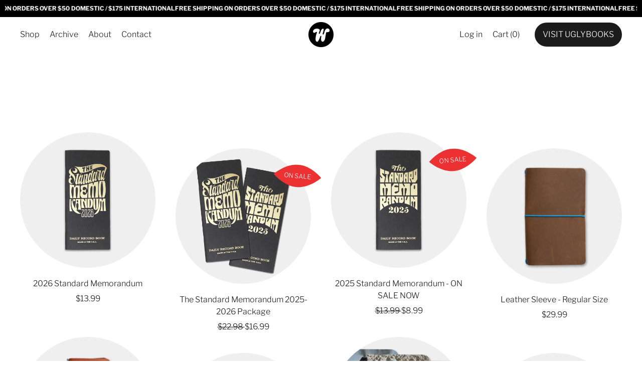

--- FILE ---
content_type: text/javascript
request_url: https://www.wordnotebooks.com/cdn/shop/t/19/assets/global.bundle.min.js?v=65914359936030714151684863659
body_size: 20811
content:
function e(e,t,n){return t in e?Object.defineProperty(e,t,{value:n,enumerable:!0,configurable:!0,writable:!0}):e[t]=n,e}var t=function(){function e(e,t){for(var n=0;n<t.length;n++){var r=t[n];r.enumerable=r.enumerable||!1,r.configurable=!0,"value"in r&&(r.writable=!0),Object.defineProperty(e,r.key,r)}}return function(t,n,r){return n&&e(t.prototype,n),r&&e(t,r),t}}();function n(e,t){if(!(e instanceof t))throw new TypeError("Cannot call a class as a function")}!function(){if("undefined"!=typeof window){var e=Array.prototype.slice,r=Element.prototype.matches||Element.prototype.msMatchesSelector,i=["a[href]","area[href]","input:not([disabled])","select:not([disabled])","textarea:not([disabled])","button:not([disabled])","details","summary","iframe","object","embed","[contenteditable]"].join(","),o=function(){function o(e,t){n(this,o),this._inertManager=t,this._rootElement=e,this._managedNodes=new Set,this._rootElement.hasAttribute("aria-hidden")?this._savedAriaHidden=this._rootElement.getAttribute("aria-hidden"):this._savedAriaHidden=null,this._rootElement.setAttribute("aria-hidden","true"),this._makeSubtreeUnfocusable(this._rootElement),this._observer=new MutationObserver(this._onMutation.bind(this)),this._observer.observe(this._rootElement,{attributes:!0,childList:!0,subtree:!0})}return t(o,[{key:"destructor",value:function(){this._observer.disconnect(),this._rootElement&&(null!==this._savedAriaHidden?this._rootElement.setAttribute("aria-hidden",this._savedAriaHidden):this._rootElement.removeAttribute("aria-hidden")),this._managedNodes.forEach((function(e){this._unmanageNode(e.node)}),this),this._observer=null,this._rootElement=null,this._managedNodes=null,this._inertManager=null}},{key:"_makeSubtreeUnfocusable",value:function(e){var t=this;u(e,(function(e){return t._visitNode(e)}));var n=document.activeElement;if(!document.body.contains(e)){for(var r=e,i=void 0;r;){if(r.nodeType===Node.DOCUMENT_FRAGMENT_NODE){i=r;break}r=r.parentNode}i&&(n=i.activeElement)}e.contains(n)&&(n.blur(),n===document.activeElement&&document.body.focus())}},{key:"_visitNode",value:function(e){if(e.nodeType===Node.ELEMENT_NODE){var t=e;t!==this._rootElement&&t.hasAttribute("inert")&&this._adoptInertRoot(t),(r.call(t,i)||t.hasAttribute("tabindex"))&&this._manageNode(t)}}},{key:"_manageNode",value:function(e){var t=this._inertManager.register(e,this);this._managedNodes.add(t)}},{key:"_unmanageNode",value:function(e){var t=this._inertManager.deregister(e,this);t&&this._managedNodes.delete(t)}},{key:"_unmanageSubtree",value:function(e){var t=this;u(e,(function(e){return t._unmanageNode(e)}))}},{key:"_adoptInertRoot",value:function(e){var t=this._inertManager.getInertRoot(e);t||(this._inertManager.setInert(e,!0),t=this._inertManager.getInertRoot(e)),t.managedNodes.forEach((function(e){this._manageNode(e.node)}),this)}},{key:"_onMutation",value:function(t,n){t.forEach((function(t){var n=t.target;if("childList"===t.type)e.call(t.addedNodes).forEach((function(e){this._makeSubtreeUnfocusable(e)}),this),e.call(t.removedNodes).forEach((function(e){this._unmanageSubtree(e)}),this);else if("attributes"===t.type)if("tabindex"===t.attributeName)this._manageNode(n);else if(n!==this._rootElement&&"inert"===t.attributeName&&n.hasAttribute("inert")){this._adoptInertRoot(n);var r=this._inertManager.getInertRoot(n);this._managedNodes.forEach((function(e){n.contains(e.node)&&r._manageNode(e.node)}))}}),this)}},{key:"managedNodes",get:function(){return new Set(this._managedNodes)}},{key:"hasSavedAriaHidden",get:function(){return null!==this._savedAriaHidden}},{key:"savedAriaHidden",set:function(e){this._savedAriaHidden=e},get:function(){return this._savedAriaHidden}}]),o}(),a=function(){function e(t,r){n(this,e),this._node=t,this._overrodeFocusMethod=!1,this._inertRoots=new Set([r]),this._savedTabIndex=null,this._destroyed=!1,this.ensureUntabbable()}return t(e,[{key:"destructor",value:function(){if(this._throwIfDestroyed(),this._node&&this._node.nodeType===Node.ELEMENT_NODE){var e=this._node;null!==this._savedTabIndex?e.setAttribute("tabindex",this._savedTabIndex):e.removeAttribute("tabindex"),this._overrodeFocusMethod&&delete e.focus}this._node=null,this._inertRoots=null,this._destroyed=!0}},{key:"_throwIfDestroyed",value:function(){if(this.destroyed)throw new Error("Trying to access destroyed InertNode")}},{key:"ensureUntabbable",value:function(){if(this.node.nodeType===Node.ELEMENT_NODE){var e=this.node;if(r.call(e,i)){if(-1===e.tabIndex&&this.hasSavedTabIndex)return;e.hasAttribute("tabindex")&&(this._savedTabIndex=e.tabIndex),e.setAttribute("tabindex","-1"),e.nodeType===Node.ELEMENT_NODE&&(e.focus=function(){},this._overrodeFocusMethod=!0)}else e.hasAttribute("tabindex")&&(this._savedTabIndex=e.tabIndex,e.removeAttribute("tabindex"))}}},{key:"addInertRoot",value:function(e){this._throwIfDestroyed(),this._inertRoots.add(e)}},{key:"removeInertRoot",value:function(e){this._throwIfDestroyed(),this._inertRoots.delete(e),0===this._inertRoots.size&&this.destructor()}},{key:"destroyed",get:function(){return this._destroyed}},{key:"hasSavedTabIndex",get:function(){return null!==this._savedTabIndex}},{key:"node",get:function(){return this._throwIfDestroyed(),this._node}},{key:"savedTabIndex",set:function(e){this._throwIfDestroyed(),this._savedTabIndex=e},get:function(){return this._throwIfDestroyed(),this._savedTabIndex}}]),e}(),s=function(){function i(e){if(n(this,i),!e)throw new Error("Missing required argument; InertManager needs to wrap a document.");this._document=e,this._managedNodes=new Map,this._inertRoots=new Map,this._observer=new MutationObserver(this._watchForInert.bind(this)),c(e.head||e.body||e.documentElement),"loading"===e.readyState?e.addEventListener("DOMContentLoaded",this._onDocumentLoaded.bind(this)):this._onDocumentLoaded()}return t(i,[{key:"setInert",value:function(e,t){if(t){if(this._inertRoots.has(e))return;var n=new o(e,this);if(e.setAttribute("inert",""),this._inertRoots.set(e,n),!this._document.body.contains(e))for(var r=e.parentNode;r;)11===r.nodeType&&c(r),r=r.parentNode}else{if(!this._inertRoots.has(e))return;this._inertRoots.get(e).destructor(),this._inertRoots.delete(e),e.removeAttribute("inert")}}},{key:"getInertRoot",value:function(e){return this._inertRoots.get(e)}},{key:"register",value:function(e,t){var n=this._managedNodes.get(e);return void 0!==n?n.addInertRoot(t):n=new a(e,t),this._managedNodes.set(e,n),n}},{key:"deregister",value:function(e,t){var n=this._managedNodes.get(e);return n?(n.removeInertRoot(t),n.destroyed&&this._managedNodes.delete(e),n):null}},{key:"_onDocumentLoaded",value:function(){e.call(this._document.querySelectorAll("[inert]")).forEach((function(e){this.setInert(e,!0)}),this),this._observer.observe(this._document.body||this._document.documentElement,{attributes:!0,subtree:!0,childList:!0})}},{key:"_watchForInert",value:function(t,n){var i=this;t.forEach((function(t){switch(t.type){case"childList":e.call(t.addedNodes).forEach((function(t){if(t.nodeType===Node.ELEMENT_NODE){var n=e.call(t.querySelectorAll("[inert]"));r.call(t,"[inert]")&&n.unshift(t),n.forEach((function(e){this.setInert(e,!0)}),i)}}),i);break;case"attributes":if("inert"!==t.attributeName)return;var n=t.target,o=n.hasAttribute("inert");i.setInert(n,o)}}),this)}}]),i}();if(!Element.prototype.hasOwnProperty("inert")){var l=new s(document);Object.defineProperty(Element.prototype,"inert",{enumerable:!0,get:function(){return this.hasAttribute("inert")},set:function(e){l.setInert(this,e)}})}}function u(e,t,n){if(e.nodeType==Node.ELEMENT_NODE){var r=e;t&&t(r);var i=r.shadowRoot;if(i)return void u(i,t);if("content"==r.localName){for(var o=r,a=o.getDistributedNodes?o.getDistributedNodes():[],s=0;s<a.length;s++)u(a[s],t);return}if("slot"==r.localName){for(var l=r,c=l.assignedNodes?l.assignedNodes({flatten:!0}):[],d=0;d<c.length;d++)u(c[d],t);return}}for(var f=e.firstChild;null!=f;)u(f,t),f=f.nextSibling}function c(e){if(!e.querySelector("style#inert-style, link#inert-style")){var t=document.createElement("style");t.setAttribute("id","inert-style"),t.textContent="\n[inert] {\n  pointer-events: none;\n  cursor: default;\n}\n\n[inert], [inert] * {\n  -webkit-user-select: none;\n  -moz-user-select: none;\n  -ms-user-select: none;\n  user-select: none;\n}\n",e.appendChild(t)}}}();var r,i,o,a,s=!1,l=!1,u=[];function c(e){!function(e){u.includes(e)||u.push(e);l||s||(s=!0,queueMicrotask(f))}(e)}function d(e){let t=u.indexOf(e);-1!==t&&u.splice(t,1)}function f(){s=!1,l=!0;for(let e=0;e<u.length;e++)u[e]();u.length=0,l=!1}var h=!0;function p(e){i=e}var _=[],m=[],v=[];function g(e,t){"function"==typeof t?(e._x_cleanups||(e._x_cleanups=[]),e._x_cleanups.push(t)):(t=e,m.push(t))}function b(e,t){e._x_attributeCleanups&&Object.entries(e._x_attributeCleanups).forEach((n=>{let[r,i]=n;(void 0===t||t.includes(r))&&(i.forEach((e=>e())),delete e._x_attributeCleanups[r])}))}var y=new MutationObserver(T),x=!1;function w(){y.observe(document,{subtree:!0,childList:!0,attributes:!0,attributeOldValue:!0}),x=!0}function E(){(A=A.concat(y.takeRecords())).length&&!k&&(k=!0,queueMicrotask((()=>{T(A),A.length=0,k=!1}))),y.disconnect(),x=!1}var A=[],k=!1;function N(e){if(!x)return e();E();let t=e();return w(),t}var S=!1,O=[];function T(e){if(S)return void(O=O.concat(e));let t=[],n=[],r=new Map,i=new Map;for(let o=0;o<e.length;o++)if(!e[o].target._x_ignoreMutationObserver&&("childList"===e[o].type&&(e[o].addedNodes.forEach((e=>1===e.nodeType&&t.push(e))),e[o].removedNodes.forEach((e=>1===e.nodeType&&n.push(e)))),"attributes"===e[o].type)){let t=e[o].target,n=e[o].attributeName,a=e[o].oldValue,s=()=>{r.has(t)||r.set(t,[]),r.get(t).push({name:n,value:t.getAttribute(n)})},l=()=>{i.has(t)||i.set(t,[]),i.get(t).push(n)};t.hasAttribute(n)&&null===a?s():t.hasAttribute(n)?(l(),s()):l()}i.forEach(((e,t)=>{b(t,e)})),r.forEach(((e,t)=>{_.forEach((n=>n(t,e)))}));for(let e of n)if(!t.includes(e)&&(m.forEach((t=>t(e))),e._x_cleanups))for(;e._x_cleanups.length;)e._x_cleanups.pop()();t.forEach((e=>{e._x_ignoreSelf=!0,e._x_ignore=!0}));for(let e of t)n.includes(e)||e.isConnected&&(delete e._x_ignoreSelf,delete e._x_ignore,v.forEach((t=>t(e))),e._x_ignore=!0,e._x_ignoreSelf=!0);t.forEach((e=>{delete e._x_ignoreSelf,delete e._x_ignore})),t=null,n=null,r=null,i=null}function C(e){return R(M(e))}function L(e,t,n){return e._x_dataStack=[t,...M(n||e)],()=>{e._x_dataStack=e._x_dataStack.filter((e=>e!==t))}}function I(e,t){let n=e._x_dataStack[0];Object.entries(t).forEach((e=>{let[t,r]=e;n[t]=r}))}function M(e){return e._x_dataStack?e._x_dataStack:"function"==typeof ShadowRoot&&e instanceof ShadowRoot?M(e.host):e.parentNode?M(e.parentNode):[]}function R(e){let t=new Proxy({},{ownKeys:()=>Array.from(new Set(e.flatMap((e=>Object.keys(e))))),has:(t,n)=>e.some((e=>e.hasOwnProperty(n))),get:(n,r)=>(e.find((e=>{if(e.hasOwnProperty(r)){let n=Object.getOwnPropertyDescriptor(e,r);if(n.get&&n.get._x_alreadyBound||n.set&&n.set._x_alreadyBound)return!0;if((n.get||n.set)&&n.enumerable){let i=n.get,o=n.set,a=n;i=i&&i.bind(t),o=o&&o.bind(t),i&&(i._x_alreadyBound=!0),o&&(o._x_alreadyBound=!0),Object.defineProperty(e,r,{...a,get:i,set:o})}return!0}return!1}))||{})[r],set:(t,n,r)=>{let i=e.find((e=>e.hasOwnProperty(n)));return i?i[n]=r:e[e.length-1][n]=r,!0}});return t}function $(e){let t=e=>"object"==typeof e&&!Array.isArray(e)&&null!==e,n=function(r){let i=arguments.length>1&&void 0!==arguments[1]?arguments[1]:"";Object.entries(Object.getOwnPropertyDescriptors(r)).forEach((o=>{let[a,{value:s,enumerable:l}]=o;if(!1===l||void 0===s)return;let u=""===i?a:`${i}.${a}`;"object"==typeof s&&null!==s&&s._x_interceptor?r[a]=s.initialize(e,u,a):!t(s)||s===r||s instanceof Element||n(s,u)}))};return n(e)}function j(e){let t=arguments.length>1&&void 0!==arguments[1]?arguments[1]:()=>{},n={initialValue:void 0,_x_interceptor:!0,initialize(t,n,r){return e(this.initialValue,(()=>D(t,n)),(e=>P(t,n,e)),n,r)}};return t(n),e=>{if("object"==typeof e&&null!==e&&e._x_interceptor){let t=n.initialize.bind(n);n.initialize=(r,i,o)=>{let a=e.initialize(r,i,o);return n.initialValue=a,t(r,i,o)}}else n.initialValue=e;return n}}function D(e,t){return t.split(".").reduce(((e,t)=>e[t]),e)}function P(e,t,n){if("string"==typeof t&&(t=t.split(".")),1!==t.length){if(0===t.length)throw error;return e[t[0]]||(e[t[0]]={}),P(e[t[0]],t.slice(1),n)}e[t[0]]=n}var F={};function B(e,t){F[e]=t}function q(e,t){return Object.entries(F).forEach((n=>{let[r,i]=n;Object.defineProperty(e,`$${r}`,{get(){let[e,n]=oe(t);return e={interceptor:j,...e},g(t,n),i(t,e)},enumerable:!1})})),e}function z(e,t,n){try{for(var r=arguments.length,i=new Array(r>3?r-3:0),o=3;o<r;o++)i[o-3]=arguments[o];return n(...i)}catch(n){W(n,e,t)}}function W(e,t){let n=arguments.length>2&&void 0!==arguments[2]?arguments[2]:void 0;Object.assign(e,{el:t,expression:n}),console.warn(`Alpine Expression Error: ${e.message}\n\n${n?'Expression: "'+n+'"\n\n':""}`,t),setTimeout((()=>{throw e}),0)}function U(e,t){let n,r=arguments.length>2&&void 0!==arguments[2]?arguments[2]:{};return G(e,t)((e=>n=e),r),n}function G(){return H(...arguments)}var H=V;function V(e,t){let n={};q(n,e);let r=[n,...M(e)];if("function"==typeof t)return function(e,t){return function(){let n=arguments.length>0&&void 0!==arguments[0]?arguments[0]:()=>{},{scope:r={},params:i=[]}=arguments.length>1&&void 0!==arguments[1]?arguments[1]:{};Q(n,t.apply(R([r,...e]),i))}}(r,t);let i=function(e,t,n){let r=function(e,t){if(K[e])return K[e];let n=Object.getPrototypeOf((async function(){})).constructor,r=/^[\n\s]*if.*\(.*\)/.test(e)||/^(let|const)\s/.test(e)?`(() => { ${e} })()`:e;let i=(()=>{try{return new n(["__self","scope"],`with (scope) { __self.result = ${r} }; __self.finished = true; return __self.result;`)}catch(n){return W(n,t,e),Promise.resolve()}})();return K[e]=i,i}(t,n);return function(){let i=arguments.length>0&&void 0!==arguments[0]?arguments[0]:()=>{},{scope:o={},params:a=[]}=arguments.length>1&&void 0!==arguments[1]?arguments[1]:{};r.result=void 0,r.finished=!1;let s=R([o,...e]);if("function"==typeof r){let e=r(r,s).catch((e=>W(e,n,t)));r.finished?(Q(i,r.result,s,a,n),r.result=void 0):e.then((e=>{Q(i,e,s,a,n)})).catch((e=>W(e,n,t))).finally((()=>r.result=void 0))}}}(r,t,e);return z.bind(null,e,t,i)}var K={};function Q(e,t,n,r,i){if("function"==typeof t){let o=t.apply(n,r);o instanceof Promise?o.then((t=>Q(e,t,n,r))).catch((e=>W(e,i,t))):e(o)}else e(t)}var Y="x-";function Z(){let e=arguments.length>0&&void 0!==arguments[0]?arguments[0]:"";return Y+e}var J={};function X(e,t){J[e]=t}function ee(e,t,n){let r={},i=Array.from(t).map(se(((e,t)=>r[e]=t))).filter(ce).map(function(e,t){return n=>{let{name:r,value:i}=n,o=r.match(de()),a=r.match(/:([a-zA-Z0-9\-:]+)/),s=r.match(/\.[^.\]]+(?=[^\]]*$)/g)||[],l=t||e[r]||r;return{type:o?o[1]:null,value:a?a[1]:null,modifiers:s.map((e=>e.replace(".",""))),expression:i,original:l}}}(r,n)).sort(he);return i.map((t=>function(e,t){let n=()=>{},r=J[t.type]||n,[i,o]=oe(e);!function(e,t,n){e._x_attributeCleanups||(e._x_attributeCleanups={}),e._x_attributeCleanups[t]||(e._x_attributeCleanups[t]=[]),e._x_attributeCleanups[t].push(n)}(e,t.original,o);let a=()=>{e._x_ignore||e._x_ignoreSelf||(r.inline&&r.inline(e,t,i),r=r.bind(r,e,t,i),te?ne.get(re).push(r):r())};return a.runCleanups=o,a}(e,t)))}var te=!1,ne=new Map,re=Symbol();function ie(e){te=!0;let t=Symbol();re=t,ne.set(t,[]);let n=()=>{for(;ne.get(t).length;)ne.get(t).shift()();ne.delete(t)};e(n),te=!1,n()}function oe(e){let t=[],[n,r]=function(e){let t=()=>{};return[n=>{let r=i(n);return e._x_effects||(e._x_effects=new Set,e._x_runEffects=()=>{e._x_effects.forEach((e=>e()))}),e._x_effects.add(r),t=()=>{void 0!==r&&(e._x_effects.delete(r),o(r))},r},()=>{t()}]}(e);t.push(r);return[{Alpine:tt,effect:n,cleanup:e=>t.push(e),evaluateLater:G.bind(G,e),evaluate:U.bind(U,e)},()=>t.forEach((e=>e()))]}var ae=(e,t)=>n=>{let{name:r,value:i}=n;return r.startsWith(e)&&(r=r.replace(e,t)),{name:r,value:i}};function se(){let e=arguments.length>0&&void 0!==arguments[0]?arguments[0]:()=>{};return t=>{let{name:n,value:r}=t,{name:i,value:o}=le.reduce(((e,t)=>t(e)),{name:n,value:r});return i!==n&&e(i,n),{name:i,value:o}}}var le=[];function ue(e){le.push(e)}function ce(e){let{name:t}=e;return de().test(t)}var de=()=>new RegExp(`^${Y}([^:^.]+)\\b`);var fe=["ignore","ref","data","id","bind","init","for","model","modelable","transition","show","if","DEFAULT","teleport","element"];function he(e,t){let n=-1===fe.indexOf(e.type)?"DEFAULT":e.type,r=-1===fe.indexOf(t.type)?"DEFAULT":t.type;return fe.indexOf(n)-fe.indexOf(r)}function pe(e,t){let n=arguments.length>2&&void 0!==arguments[2]?arguments[2]:{};e.dispatchEvent(new CustomEvent(t,{detail:n,bubbles:!0,composed:!0,cancelable:!0}))}var _e=[],me=!1;function ve(e){_e.push(e),queueMicrotask((()=>{me||setTimeout((()=>{ge()}))}))}function ge(){for(me=!1;_e.length;)_e.shift()()}function be(e,t){if("function"==typeof ShadowRoot&&e instanceof ShadowRoot)return void Array.from(e.children).forEach((e=>be(e,t)));let n=!1;if(t(e,(()=>n=!0)),n)return;let r=e.firstElementChild;for(;r;)be(r,t),r=r.nextElementSibling}function ye(e){for(var t=arguments.length,n=new Array(t>1?t-1:0),r=1;r<t;r++)n[r-1]=arguments[r];console.warn(`Alpine Warning: ${e}`,...n)}var xe=[],we=[];function Ee(){return xe.map((e=>e()))}function Ae(){return xe.concat(we).map((e=>e()))}function ke(e){xe.push(e)}function Ne(e){we.push(e)}function Se(e){let t=arguments.length>1&&void 0!==arguments[1]&&arguments[1];return Oe(e,(e=>{if((t?Ae():Ee()).some((t=>e.matches(t))))return!0}))}function Oe(e,t){if(e){if(t(e))return e;if(e._x_teleportBack&&(e=e._x_teleportBack),e.parentElement)return Oe(e.parentElement,t)}}function Te(e){let t=arguments.length>1&&void 0!==arguments[1]?arguments[1]:be;ie((()=>{t(e,((e,t)=>{ee(e,e.attributes).forEach((e=>e())),e._x_ignore&&t()}))}))}function Ce(e,t){return Array.isArray(t)?Le(e,t.join(" ")):"object"==typeof t&&null!==t?function(e,t){let n=e=>e.split(" ").filter(Boolean),r=Object.entries(t).flatMap((e=>{let[t,r]=e;return!!r&&n(t)})).filter(Boolean),i=Object.entries(t).flatMap((e=>{let[t,r]=e;return!r&&n(t)})).filter(Boolean),o=[],a=[];return i.forEach((t=>{e.classList.contains(t)&&(e.classList.remove(t),a.push(t))})),r.forEach((t=>{e.classList.contains(t)||(e.classList.add(t),o.push(t))})),()=>{a.forEach((t=>e.classList.add(t))),o.forEach((t=>e.classList.remove(t)))}}(e,t):"function"==typeof t?Ce(e,t()):Le(e,t)}function Le(e,t){return t=!0===t?t="":t||"",n=t.split(" ").filter((t=>!e.classList.contains(t))).filter(Boolean),e.classList.add(...n),()=>{e.classList.remove(...n)};var n}function Ie(e,t){return"object"==typeof t&&null!==t?function(e,t){let n={};return Object.entries(t).forEach((t=>{let[r,i]=t;n[r]=e.style[r],r.startsWith("--")||(r=r.replace(/([a-z])([A-Z])/g,"$1-$2").toLowerCase()),e.style.setProperty(r,i)})),setTimeout((()=>{0===e.style.length&&e.removeAttribute("style")})),()=>{Ie(e,n)}}(e,t):function(e,t){let n=e.getAttribute("style",t);return e.setAttribute("style",t),()=>{e.setAttribute("style",n||"")}}(e,t)}function Me(e){let t=arguments.length>1&&void 0!==arguments[1]?arguments[1]:()=>{},n=!1;return function(){n?t.apply(this,arguments):(n=!0,e.apply(this,arguments))}}function Re(e,t){let n=arguments.length>2&&void 0!==arguments[2]?arguments[2]:{};e._x_transition||(e._x_transition={enter:{during:n,start:n,end:n},leave:{during:n,start:n,end:n},in(){let n=arguments.length>0&&void 0!==arguments[0]?arguments[0]:()=>{},r=arguments.length>1&&void 0!==arguments[1]?arguments[1]:()=>{};je(e,t,{during:this.enter.during,start:this.enter.start,end:this.enter.end},n,r)},out(){let n=arguments.length>0&&void 0!==arguments[0]?arguments[0]:()=>{},r=arguments.length>1&&void 0!==arguments[1]?arguments[1]:()=>{};je(e,t,{during:this.leave.during,start:this.leave.start,end:this.leave.end},n,r)}})}function $e(e){let t=e.parentNode;if(t)return t._x_hidePromise?t:$e(t)}function je(e,t){let n,r,i,{during:o,start:a,end:s}=arguments.length>2&&void 0!==arguments[2]?arguments[2]:{},l=arguments.length>3&&void 0!==arguments[3]?arguments[3]:()=>{},u=arguments.length>4&&void 0!==arguments[4]?arguments[4]:()=>{};if(e._x_transitioning&&e._x_transitioning.cancel(),0===Object.keys(o).length&&0===Object.keys(a).length&&0===Object.keys(s).length)return l(),void u();De(e,{start(){n=t(e,a)},during(){r=t(e,o)},before:l,end(){n(),i=t(e,s)},after:u,cleanup(){r(),i()}})}function De(e,t){let n,r,i,o=Me((()=>{N((()=>{n=!0,r||t.before(),i||(t.end(),ge()),t.after(),e.isConnected&&t.cleanup(),delete e._x_transitioning}))}));e._x_transitioning={beforeCancels:[],beforeCancel(e){this.beforeCancels.push(e)},cancel:Me((function(){for(;this.beforeCancels.length;)this.beforeCancels.shift()();o()})),finish:o},N((()=>{t.start(),t.during()})),me=!0,requestAnimationFrame((()=>{if(n)return;let o=1e3*Number(getComputedStyle(e).transitionDuration.replace(/,.*/,"").replace("s","")),a=1e3*Number(getComputedStyle(e).transitionDelay.replace(/,.*/,"").replace("s",""));0===o&&(o=1e3*Number(getComputedStyle(e).animationDuration.replace("s",""))),N((()=>{t.before()})),r=!0,requestAnimationFrame((()=>{n||(N((()=>{t.end()})),ge(),setTimeout(e._x_transitioning.finish,o+a),i=!0)}))}))}function Pe(e,t,n){if(-1===e.indexOf(t))return n;const r=e[e.indexOf(t)+1];if(!r)return n;if("scale"===t&&isNaN(r))return n;if("duration"===t){let e=r.match(/([0-9]+)ms/);if(e)return e[1]}return"origin"===t&&["top","right","left","center","bottom"].includes(e[e.indexOf(t)+2])?[r,e[e.indexOf(t)+2]].join(" "):r}X("transition",((e,t,n)=>{let{value:r,modifiers:i,expression:o}=t,{evaluate:a}=n;"function"==typeof o&&(o=a(o)),o?function(e,t,n){Re(e,Ce,""),{enter:t=>{e._x_transition.enter.during=t},"enter-start":t=>{e._x_transition.enter.start=t},"enter-end":t=>{e._x_transition.enter.end=t},leave:t=>{e._x_transition.leave.during=t},"leave-start":t=>{e._x_transition.leave.start=t},"leave-end":t=>{e._x_transition.leave.end=t}}[n](t)}(e,o,r):function(e,t,n){Re(e,Ie);let r=!t.includes("in")&&!t.includes("out")&&!n,i=r||t.includes("in")||["enter"].includes(n),o=r||t.includes("out")||["leave"].includes(n);t.includes("in")&&!r&&(t=t.filter(((e,n)=>n<t.indexOf("out"))));t.includes("out")&&!r&&(t=t.filter(((e,n)=>n>t.indexOf("out"))));let a=!t.includes("opacity")&&!t.includes("scale"),s=a||t.includes("opacity"),l=a||t.includes("scale"),u=s?0:1,c=l?Pe(t,"scale",95)/100:1,d=Pe(t,"delay",0),f=Pe(t,"origin","center"),h="opacity, transform",p=Pe(t,"duration",150)/1e3,_=Pe(t,"duration",75)/1e3,m="cubic-bezier(0.4, 0.0, 0.2, 1)";i&&(e._x_transition.enter.during={transformOrigin:f,transitionDelay:d,transitionProperty:h,transitionDuration:`${p}s`,transitionTimingFunction:m},e._x_transition.enter.start={opacity:u,transform:`scale(${c})`},e._x_transition.enter.end={opacity:1,transform:"scale(1)"});o&&(e._x_transition.leave.during={transformOrigin:f,transitionDelay:d,transitionProperty:h,transitionDuration:`${_}s`,transitionTimingFunction:m},e._x_transition.leave.start={opacity:1,transform:"scale(1)"},e._x_transition.leave.end={opacity:u,transform:`scale(${c})`})}(e,i,r)})),window.Element.prototype._x_toggleAndCascadeWithTransitions=function(e,t,n,r){let i=()=>{"visible"===document.visibilityState?requestAnimationFrame(n):setTimeout(n)};t?e._x_transition&&(e._x_transition.enter||e._x_transition.leave)?e._x_transition.enter&&(Object.entries(e._x_transition.enter.during).length||Object.entries(e._x_transition.enter.start).length||Object.entries(e._x_transition.enter.end).length)?e._x_transition.in(n):i():e._x_transition?e._x_transition.in(n):i():(e._x_hidePromise=e._x_transition?new Promise(((t,n)=>{e._x_transition.out((()=>{}),(()=>t(r))),e._x_transitioning.beforeCancel((()=>n({isFromCancelledTransition:!0})))})):Promise.resolve(r),queueMicrotask((()=>{let t=$e(e);t?(t._x_hideChildren||(t._x_hideChildren=[]),t._x_hideChildren.push(e)):queueMicrotask((()=>{let t=e=>{let n=Promise.all([e._x_hidePromise,...(e._x_hideChildren||[]).map(t)]).then((e=>{let[t]=e;return t()}));return delete e._x_hidePromise,delete e._x_hideChildren,n};t(e).catch((e=>{if(!e.isFromCancelledTransition)throw e}))}))})))};var Fe=!1;function Be(e){let t=arguments.length>1&&void 0!==arguments[1]?arguments[1]:()=>{};return function(){return Fe?t(...arguments):e(...arguments)}}function qe(e,t,n){let i=arguments.length>3&&void 0!==arguments[3]?arguments[3]:[];switch(e._x_bindings||(e._x_bindings=r({})),e._x_bindings[t]=n,t=i.includes("camel")?He(t):t){case"value":ze(e,n);break;case"style":Ue(e,n);break;case"class":We(e,n);break;default:Ge(e,t,n)}}function ze(e,t){if("radio"===e.type)void 0===e.attributes.value&&(e.value=t),window.fromModel&&(e.checked=Ve(e.value,t));else if("checkbox"===e.type)Number.isInteger(t)?e.value=t:Number.isInteger(t)||Array.isArray(t)||"boolean"==typeof t||[null,void 0].includes(t)?Array.isArray(t)?e.checked=t.some((t=>Ve(t,e.value))):e.checked=!!t:e.value=String(t);else if("SELECT"===e.tagName)!function(e,t){const n=[].concat(t).map((e=>e+""));Array.from(e.options).forEach((e=>{e.selected=n.includes(e.value)}))}(e,t);else{if(e.value===t)return;e.value=t}}function We(e,t){e._x_undoAddedClasses&&e._x_undoAddedClasses(),e._x_undoAddedClasses=Ce(e,t)}function Ue(e,t){e._x_undoAddedStyles&&e._x_undoAddedStyles(),e._x_undoAddedStyles=Ie(e,t)}function Ge(e,t,n){[null,void 0,!1].includes(n)&&function(e){return!["aria-pressed","aria-checked","aria-expanded","aria-selected"].includes(e)}(t)?e.removeAttribute(t):(Ke(t)&&(n=t),function(e,t,n){e.getAttribute(t)!=n&&e.setAttribute(t,n)}(e,t,n))}function He(e){return e.toLowerCase().replace(/-(\w)/g,((e,t)=>t.toUpperCase()))}function Ve(e,t){return e==t}function Ke(e){return["disabled","checked","required","readonly","hidden","open","selected","autofocus","itemscope","multiple","novalidate","allowfullscreen","allowpaymentrequest","formnovalidate","autoplay","controls","loop","muted","playsinline","default","ismap","reversed","async","defer","nomodule"].includes(e)}function Qe(e,t){var n;return function(){var r=this,i=arguments,o=function(){n=null,e.apply(r,i)};clearTimeout(n),n=setTimeout(o,t)}}function Ye(e,t){let n;return function(){let r=this,i=arguments;n||(e.apply(r,i),n=!0,setTimeout((()=>n=!1),t))}}var Ze={},Je=!1;var Xe={};var et={};var tt={get reactive(){return r},get release(){return o},get effect(){return i},get raw(){return a},version:"3.9.5",flushAndStopDeferringMutations:function(){S=!1,T(O),O=[]},disableEffectScheduling:function(e){h=!1,e(),h=!0},setReactivityEngine:function(e){r=e.reactive,o=e.release,i=t=>e.effect(t,{scheduler:e=>{h?c(e):e()}}),a=e.raw},closestDataStack:M,skipDuringClone:Be,addRootSelector:ke,addInitSelector:Ne,addScopeToNode:L,deferMutations:function(){S=!0},mapAttributes:ue,evaluateLater:G,setEvaluator:function(e){H=e},mergeProxies:R,findClosest:Oe,closestRoot:Se,interceptor:j,transition:je,setStyles:Ie,mutateDom:N,directive:X,throttle:Ye,debounce:Qe,evaluate:U,initTree:Te,nextTick:ve,prefixed:Z,prefix:function(e){Y=e},plugin:function(e){e(tt)},magic:B,store:function(e,t){if(Je||(Ze=r(Ze),Je=!0),void 0===t)return Ze[e];Ze[e]=t,"object"==typeof t&&null!==t&&t.hasOwnProperty("init")&&"function"==typeof t.init&&Ze[e].init(),$(Ze[e])},start:function(){var e;document.body||ye("Unable to initialize. Trying to load Alpine before `<body>` is available. Did you forget to add `defer` in Alpine's `<script>` tag?"),pe(document,"alpine:init"),pe(document,"alpine:initializing"),w(),e=e=>Te(e,be),v.push(e),g((e=>{be(e,(e=>b(e)))})),function(e){_.push(e)}(((e,t)=>{ee(e,t).forEach((e=>e()))})),Array.from(document.querySelectorAll(Ae())).filter((e=>!Se(e.parentElement,!0))).forEach((e=>{Te(e)})),pe(document,"alpine:initialized")},clone:function(e,t){t._x_dataStack||(t._x_dataStack=e._x_dataStack),Fe=!0,function(e){let t=i;p(((e,n)=>{let r=t(e);return o(r),()=>{}})),e(),p(t)}((()=>{!function(e){let t=!1;Te(e,((e,n)=>{be(e,((e,r)=>{if(t&&function(e){return Ee().some((t=>e.matches(t)))}(e))return r();t=!0,n(e,r)}))}))}(t)})),Fe=!1},bound:function(e,t,n){if(e._x_bindings&&void 0!==e._x_bindings[t])return e._x_bindings[t];let r=e.getAttribute(t);return null===r?"function"==typeof n?n():n:Ke(t)?!![t,"true"].includes(r):""===r||r},$data:C,data:function(e,t){et[e]=t},bind:function(e,t){Xe[e]="function"!=typeof t?()=>t:t}};function nt(e,t){const n=Object.create(null),r=e.split(",");for(let e=0;e<r.length;e++)n[r[e]]=!0;return t?e=>!!n[e.toLowerCase()]:e=>!!n[e]}var rt=Object.freeze({});Object.freeze([]);var it,ot=Object.assign,at=Object.prototype.hasOwnProperty,st=(e,t)=>at.call(e,t),lt=Array.isArray,ut=e=>"[object Map]"===ht(e),ct=e=>"symbol"==typeof e,dt=e=>null!==e&&"object"==typeof e,ft=Object.prototype.toString,ht=e=>ft.call(e),pt=e=>ht(e).slice(8,-1),_t=e=>"string"==typeof e&&"NaN"!==e&&"-"!==e[0]&&""+parseInt(e,10)===e,mt=(e=>{const t=Object.create(null);return n=>t[n]||(t[n]=e(n))})((e=>e.charAt(0).toUpperCase()+e.slice(1))),vt=(e,t)=>e!==t&&(e==e||t==t),gt=new WeakMap,bt=[],yt=Symbol("iterate"),xt=Symbol("Map key iterate");function wt(e){return e&&!0===e._isEffect}var Et=0;function At(e,t){const n=function(){if(!n.active)return e();if(!bt.includes(n)){kt(n);try{return St.push(Nt),Nt=!0,bt.push(n),it=n,e()}finally{bt.pop(),Tt(),it=bt[bt.length-1]}}};return n.id=Et++,n.allowRecurse=!!t.allowRecurse,n._isEffect=!0,n.active=!0,n.raw=e,n.deps=[],n.options=t,n}function kt(e){const{deps:t}=e;if(t.length){for(let n=0;n<t.length;n++)t[n].delete(e);t.length=0}}var Nt=!0,St=[];function Ot(){St.push(Nt),Nt=!1}function Tt(){const e=St.pop();Nt=void 0===e||e}function Ct(e,t,n){if(!Nt||void 0===it)return;let r=gt.get(e);r||gt.set(e,r=new Map);let i=r.get(n);i||r.set(n,i=new Set),i.has(it)||(i.add(it),it.deps.push(i),it.options.onTrack&&it.options.onTrack({effect:it,target:e,type:t,key:n}))}function Lt(e,t,n,r,i,o){const a=gt.get(e);if(!a)return;const s=new Set,l=e=>{e&&e.forEach((e=>{(e!==it||e.allowRecurse)&&s.add(e)}))};if("clear"===t)a.forEach(l);else if("length"===n&&lt(e))a.forEach(((e,t)=>{("length"===t||t>=r)&&l(e)}));else switch(void 0!==n&&l(a.get(n)),t){case"add":lt(e)?_t(n)&&l(a.get("length")):(l(a.get(yt)),ut(e)&&l(a.get(xt)));break;case"delete":lt(e)||(l(a.get(yt)),ut(e)&&l(a.get(xt)));break;case"set":ut(e)&&l(a.get(yt))}s.forEach((a=>{a.options.onTrigger&&a.options.onTrigger({effect:a,target:e,key:n,type:t,newValue:r,oldValue:i,oldTarget:o}),a.options.scheduler?a.options.scheduler(a):a()}))}var It=nt("__proto__,__v_isRef,__isVue"),Mt=new Set(Object.getOwnPropertyNames(Symbol).map((e=>Symbol[e])).filter(ct)),Rt=Ft(),$t=Ft(!1,!0),jt=Ft(!0),Dt=Ft(!0,!0),Pt={};function Ft(){let e=arguments.length>0&&void 0!==arguments[0]&&arguments[0],t=arguments.length>1&&void 0!==arguments[1]&&arguments[1];return function(n,r,i){if("__v_isReactive"===r)return!e;if("__v_isReadonly"===r)return e;if("__v_raw"===r&&i===(e?t?_n:pn:t?hn:fn).get(n))return n;const o=lt(n);if(!e&&o&&st(Pt,r))return Reflect.get(Pt,r,i);const a=Reflect.get(n,r,i);if(ct(r)?Mt.has(r):It(r))return a;if(e||Ct(n,"get",r),t)return a;if(yn(a)){return!o||!_t(r)?a.value:a}return dt(a)?e?vn(a):mn(a):a}}function Bt(){let e=arguments.length>0&&void 0!==arguments[0]&&arguments[0];return function(t,n,r,i){let o=t[n];if(!e&&(r=bn(r),o=bn(o),!lt(t)&&yn(o)&&!yn(r)))return o.value=r,!0;const a=lt(t)&&_t(n)?Number(n)<t.length:st(t,n),s=Reflect.set(t,n,r,i);return t===bn(i)&&(a?vt(r,o)&&Lt(t,"set",n,r,o):Lt(t,"add",n,r)),s}}["includes","indexOf","lastIndexOf"].forEach((e=>{const t=Array.prototype[e];Pt[e]=function(){const e=bn(this);for(let t=0,n=this.length;t<n;t++)Ct(e,"get",t+"");for(var n=arguments.length,r=new Array(n),i=0;i<n;i++)r[i]=arguments[i];const o=t.apply(e,r);return-1===o||!1===o?t.apply(e,r.map(bn)):o}})),["push","pop","shift","unshift","splice"].forEach((e=>{const t=Array.prototype[e];Pt[e]=function(){Ot();for(var e=arguments.length,n=new Array(e),r=0;r<e;r++)n[r]=arguments[r];const i=t.apply(this,n);return Tt(),i}}));var qt={get:Rt,set:Bt(),deleteProperty:function(e,t){const n=st(e,t),r=e[t],i=Reflect.deleteProperty(e,t);return i&&n&&Lt(e,"delete",t,void 0,r),i},has:function(e,t){const n=Reflect.has(e,t);return ct(t)&&Mt.has(t)||Ct(e,"has",t),n},ownKeys:function(e){return Ct(e,"iterate",lt(e)?"length":yt),Reflect.ownKeys(e)}},zt={get:jt,set:(e,t)=>(console.warn(`Set operation on key "${String(t)}" failed: target is readonly.`,e),!0),deleteProperty:(e,t)=>(console.warn(`Delete operation on key "${String(t)}" failed: target is readonly.`,e),!0)};ot({},qt,{get:$t,set:Bt(!0)}),ot({},zt,{get:Dt});var Wt=e=>dt(e)?mn(e):e,Ut=e=>dt(e)?vn(e):e,Gt=e=>e,Ht=e=>Reflect.getPrototypeOf(e);function Vt(e,t){let n=arguments.length>2&&void 0!==arguments[2]&&arguments[2],r=arguments.length>3&&void 0!==arguments[3]&&arguments[3];const i=bn(e=e.__v_raw),o=bn(t);t!==o&&!n&&Ct(i,"get",t),!n&&Ct(i,"get",o);const{has:a}=Ht(i),s=r?Gt:n?Ut:Wt;return a.call(i,t)?s(e.get(t)):a.call(i,o)?s(e.get(o)):void(e!==i&&e.get(t))}function Kt(e){let t=arguments.length>1&&void 0!==arguments[1]&&arguments[1];const n=this.__v_raw,r=bn(n),i=bn(e);return e!==i&&!t&&Ct(r,"has",e),!t&&Ct(r,"has",i),e===i?n.has(e):n.has(e)||n.has(i)}function Qt(e){let t=arguments.length>1&&void 0!==arguments[1]&&arguments[1];return e=e.__v_raw,!t&&Ct(bn(e),"iterate",yt),Reflect.get(e,"size",e)}function Yt(e){e=bn(e);const t=bn(this);return Ht(t).has.call(t,e)||(t.add(e),Lt(t,"add",e,e)),this}function Zt(e,t){t=bn(t);const n=bn(this),{has:r,get:i}=Ht(n);let o=r.call(n,e);o?dn(n,r,e):(e=bn(e),o=r.call(n,e));const a=i.call(n,e);return n.set(e,t),o?vt(t,a)&&Lt(n,"set",e,t,a):Lt(n,"add",e,t),this}function Jt(e){const t=bn(this),{has:n,get:r}=Ht(t);let i=n.call(t,e);i?dn(t,n,e):(e=bn(e),i=n.call(t,e));const o=r?r.call(t,e):void 0,a=t.delete(e);return i&&Lt(t,"delete",e,void 0,o),a}function Xt(){const e=bn(this),t=0!==e.size,n=ut(e)?new Map(e):new Set(e),r=e.clear();return t&&Lt(e,"clear",void 0,void 0,n),r}function en(e,t){return function(n,r){const i=this,o=i.__v_raw,a=bn(o),s=t?Gt:e?Ut:Wt;return!e&&Ct(a,"iterate",yt),o.forEach(((e,t)=>n.call(r,s(e),s(t),i)))}}function tn(e,t,n){return function(){const r=this.__v_raw,i=bn(r),o=ut(i),a="entries"===e||e===Symbol.iterator&&o,s="keys"===e&&o,l=r[e](...arguments),u=n?Gt:t?Ut:Wt;return!t&&Ct(i,"iterate",s?xt:yt),{next(){const{value:e,done:t}=l.next();return t?{value:e,done:t}:{value:a?[u(e[0]),u(e[1])]:u(e),done:t}},[Symbol.iterator](){return this}}}}function nn(e){return function(){{const t=(arguments.length<=0?void 0:arguments[0])?`on key "${arguments.length<=0?void 0:arguments[0]}" `:"";console.warn(`${mt(e)} operation ${t}failed: target is readonly.`,bn(this))}return"delete"!==e&&this}}var rn={get(e){return Vt(this,e)},get size(){return Qt(this)},has:Kt,add:Yt,set:Zt,delete:Jt,clear:Xt,forEach:en(!1,!1)},on={get(e){return Vt(this,e,!1,!0)},get size(){return Qt(this)},has:Kt,add:Yt,set:Zt,delete:Jt,clear:Xt,forEach:en(!1,!0)},an={get(e){return Vt(this,e,!0)},get size(){return Qt(this,!0)},has(e){return Kt.call(this,e,!0)},add:nn("add"),set:nn("set"),delete:nn("delete"),clear:nn("clear"),forEach:en(!0,!1)},sn={get(e){return Vt(this,e,!0,!0)},get size(){return Qt(this,!0)},has(e){return Kt.call(this,e,!0)},add:nn("add"),set:nn("set"),delete:nn("delete"),clear:nn("clear"),forEach:en(!0,!0)};function ln(e,t){const n=t?e?sn:on:e?an:rn;return(t,r,i)=>"__v_isReactive"===r?!e:"__v_isReadonly"===r?e:"__v_raw"===r?t:Reflect.get(st(n,r)&&r in t?n:t,r,i)}["keys","values","entries",Symbol.iterator].forEach((e=>{rn[e]=tn(e,!1,!1),an[e]=tn(e,!0,!1),on[e]=tn(e,!1,!0),sn[e]=tn(e,!0,!0)}));var un={get:ln(!1,!1)},cn={get:ln(!0,!1)};function dn(e,t,n){const r=bn(n);if(r!==n&&t.call(e,r)){const t=pt(e);console.warn(`Reactive ${t} contains both the raw and reactive versions of the same object${"Map"===t?" as keys":""}, which can lead to inconsistencies. Avoid differentiating between the raw and reactive versions of an object and only use the reactive version if possible.`)}}var fn=new WeakMap,hn=new WeakMap,pn=new WeakMap,_n=new WeakMap;function mn(e){return e&&e.__v_isReadonly?e:gn(e,!1,qt,un,fn)}function vn(e){return gn(e,!0,zt,cn,pn)}function gn(e,t,n,r,i){if(!dt(e))return console.warn(`value cannot be made reactive: ${String(e)}`),e;if(e.__v_raw&&(!t||!e.__v_isReactive))return e;const o=i.get(e);if(o)return o;const a=(s=e).__v_skip||!Object.isExtensible(s)?0:function(e){switch(e){case"Object":case"Array":return 1;case"Map":case"Set":case"WeakMap":case"WeakSet":return 2;default:return 0}}(pt(s));var s;if(0===a)return e;const l=new Proxy(e,2===a?r:n);return i.set(e,l),l}function bn(e){return e&&bn(e.__v_raw)||e}function yn(e){return Boolean(e&&!0===e.__v_isRef)}B("nextTick",(()=>ve)),B("dispatch",(e=>pe.bind(pe,e))),B("watch",((e,t)=>{let{evaluateLater:n,effect:r}=t;return(t,i)=>{let o,a=n(t),s=!0,l=r((()=>a((e=>{JSON.stringify(e),s?o=e:queueMicrotask((()=>{i(e,o),o=e})),s=!1}))));e._x_effects.delete(l)}})),B("store",(function(){return Ze})),B("data",(e=>C(e))),B("root",(e=>Se(e))),B("refs",(e=>(e._x_refs_proxy||(e._x_refs_proxy=R(function(e){let t=[],n=e;for(;n;)n._x_refs&&t.push(n._x_refs),n=n.parentNode;return t}(e))),e._x_refs_proxy)));var xn={};function wn(e){return xn[e]||(xn[e]=0),++xn[e]}function En(e,t){return Oe(e,(e=>{if(e._x_ids&&e._x_ids[t])return!0}))}B("id",(e=>function(t){let n=arguments.length>1&&void 0!==arguments[1]?arguments[1]:null,r=En(e,t),i=r?r._x_ids[t]:wn(t);return n?`${t}-${i}-${n}`:`${t}-${i}`})),B("el",(e=>e)),X("modelable",((e,t,n)=>{let{expression:r}=t,{effect:i,evaluateLater:o}=n,a=o(r),s=()=>{let e;return a((t=>e=t)),e},l=o(`${r} = __placeholder`),u=e=>l((()=>{}),{scope:{__placeholder:e}}),c=s();u(c),queueMicrotask((()=>{if(!e._x_model)return;e._x_removeModelListeners.default();let t=e._x_model.get,n=e._x_model.set;i((()=>u(t()))),i((()=>n(s())))}))})),X("teleport",((e,t,n)=>{let{expression:r}=t,{cleanup:i}=n;"template"!==e.tagName.toLowerCase()&&ye("x-teleport can only be used on a <template> tag",e);let o=document.querySelector(r);o||ye(`Cannot find x-teleport element for selector: "${r}"`);let a=e.content.cloneNode(!0).firstElementChild;e._x_teleport=a,a._x_teleportBack=e,e._x_forwardEvents&&e._x_forwardEvents.forEach((t=>{a.addEventListener(t,(t=>{t.stopPropagation(),e.dispatchEvent(new t.constructor(t.type,t))}))})),L(a,{},e),N((()=>{o.appendChild(a),Te(a),a._x_ignore=!0})),i((()=>a.remove()))}));var An=()=>{};function kn(e,t,n,r){let i=e,o=e=>r(e),a={},s=(e,t)=>n=>t(e,n);if(n.includes("dot")&&(t=t.replace(/-/g,".")),n.includes("camel")&&(t=function(e){return e.toLowerCase().replace(/-(\w)/g,((e,t)=>t.toUpperCase()))}(t)),n.includes("passive")&&(a.passive=!0),n.includes("capture")&&(a.capture=!0),n.includes("window")&&(i=window),n.includes("document")&&(i=document),n.includes("prevent")&&(o=s(o,((e,t)=>{t.preventDefault(),e(t)}))),n.includes("stop")&&(o=s(o,((e,t)=>{t.stopPropagation(),e(t)}))),n.includes("self")&&(o=s(o,((t,n)=>{n.target===e&&t(n)}))),(n.includes("away")||n.includes("outside"))&&(i=document,o=s(o,((t,n)=>{e.contains(n.target)||!1!==n.target.isConnected&&(e.offsetWidth<1&&e.offsetHeight<1||!1!==e._x_isShown&&t(n))}))),n.includes("once")&&(o=s(o,((e,n)=>{e(n),i.removeEventListener(t,o,a)}))),o=s(o,((e,r)=>{(function(e){return["keydown","keyup"].includes(e)})(t)&&function(e,t){let n=t.filter((e=>!["window","document","prevent","stop","once"].includes(e)));if(n.includes("debounce")){let e=n.indexOf("debounce");n.splice(e,Nn((n[e+1]||"invalid-wait").split("ms")[0])?2:1)}if(0===n.length)return!1;if(1===n.length&&Sn(e.key).includes(n[0]))return!1;const r=["ctrl","shift","alt","meta","cmd","super"].filter((e=>n.includes(e)));if(n=n.filter((e=>!r.includes(e))),r.length>0){if(r.filter((t=>("cmd"!==t&&"super"!==t||(t="meta"),e[`${t}Key`]))).length===r.length&&Sn(e.key).includes(n[0]))return!1}return!0}(r,n)||e(r)})),n.includes("debounce")){let e=n[n.indexOf("debounce")+1]||"invalid-wait",t=Nn(e.split("ms")[0])?Number(e.split("ms")[0]):250;o=Qe(o,t)}if(n.includes("throttle")){let e=n[n.indexOf("throttle")+1]||"invalid-wait",t=Nn(e.split("ms")[0])?Number(e.split("ms")[0]):250;o=Ye(o,t)}return i.addEventListener(t,o,a),()=>{i.removeEventListener(t,o,a)}}function Nn(e){return!Array.isArray(e)&&!isNaN(e)}function Sn(e){if(!e)return[];e=e.replace(/([a-z])([A-Z])/g,"$1-$2").replace(/[_\s]/,"-").toLowerCase();let t={ctrl:"control",slash:"/",space:"-",spacebar:"-",cmd:"meta",esc:"escape",up:"arrow-up",down:"arrow-down",left:"arrow-left",right:"arrow-right",period:".",equal:"="};return t[e]=e,Object.keys(t).map((n=>{if(t[n]===e)return n})).filter((e=>e))}function On(e){let t=e?parseFloat(e):null;return n=t,Array.isArray(n)||isNaN(n)?e:t;var n}function Tn(e,t,n,r){let i={};if(/^\[.*\]$/.test(e.item)&&Array.isArray(t)){e.item.replace("[","").replace("]","").split(",").map((e=>e.trim())).forEach(((e,n)=>{i[e]=t[n]}))}else if(/^\{.*\}$/.test(e.item)&&!Array.isArray(t)&&"object"==typeof t){e.item.replace("{","").replace("}","").split(",").map((e=>e.trim())).forEach((e=>{i[e]=t[e]}))}else i[e.item]=t;return e.index&&(i[e.index]=n),e.collection&&(i[e.collection]=r),i}function Cn(){}An.inline=(e,t,n)=>{let{modifiers:r}=t,{cleanup:i}=n;r.includes("self")?e._x_ignoreSelf=!0:e._x_ignore=!0,i((()=>{r.includes("self")?delete e._x_ignoreSelf:delete e._x_ignore}))},X("ignore",An),X("effect",((e,t,n)=>{let{expression:r}=t,{effect:i}=n;return i(G(e,r))})),X("model",((e,t,n)=>{let{modifiers:r,expression:i}=t,{effect:o,cleanup:a}=n,s=G(e,i),l=G(e,`${i} = rightSideOfExpression($event, ${i})`);var u="select"===e.tagName.toLowerCase()||["checkbox","radio"].includes(e.type)||r.includes("lazy")?"change":"input";let c=function(e,t,n){"radio"===e.type&&N((()=>{e.hasAttribute("name")||e.setAttribute("name",n)}));return(n,r)=>N((()=>{if(n instanceof CustomEvent&&void 0!==n.detail)return n.detail||n.target.value;if("checkbox"===e.type){if(Array.isArray(r)){let e=t.includes("number")?On(n.target.value):n.target.value;return n.target.checked?r.concat([e]):r.filter((t=>!(t==e)))}return n.target.checked}if("select"===e.tagName.toLowerCase()&&e.multiple)return t.includes("number")?Array.from(n.target.selectedOptions).map((e=>On(e.value||e.text))):Array.from(n.target.selectedOptions).map((e=>e.value||e.text));{let e=n.target.value;return t.includes("number")?On(e):t.includes("trim")?e.trim():e}}))}(e,r,i),d=kn(e,u,r,(e=>{l((()=>{}),{scope:{$event:e,rightSideOfExpression:c}})}));e._x_removeModelListeners||(e._x_removeModelListeners={}),e._x_removeModelListeners.default=d,a((()=>e._x_removeModelListeners.default()));let f=G(e,`${i} = __placeholder`);e._x_model={get(){let e;return s((t=>e=t)),e},set(e){f((()=>{}),{scope:{__placeholder:e}})}},e._x_forceModelUpdate=()=>{s((t=>{void 0===t&&i.match(/\./)&&(t=""),window.fromModel=!0,N((()=>qe(e,"value",t))),delete window.fromModel}))},o((()=>{r.includes("unintrusive")&&document.activeElement.isSameNode(e)||e._x_forceModelUpdate()}))})),X("cloak",(e=>queueMicrotask((()=>N((()=>e.removeAttribute(Z("cloak")))))))),Ne((()=>`[${Z("init")}]`)),X("init",Be(((e,t,n)=>{let{expression:r}=t,{evaluate:i}=n;return"string"==typeof r?!!r.trim()&&i(r,{},!1):i(r,{},!1)}))),X("text",((e,t,n)=>{let{expression:r}=t,{effect:i,evaluateLater:o}=n,a=o(r);i((()=>{a((t=>{N((()=>{e.textContent=t}))}))}))})),X("html",((e,t,n)=>{let{expression:r}=t,{effect:i,evaluateLater:o}=n,a=o(r);i((()=>{a((t=>{N((()=>{e.innerHTML=t,e._x_ignoreSelf=!0,Te(e),delete e._x_ignoreSelf}))}))}))})),ue(ae(":",Z("bind:"))),X("bind",((e,t,n)=>{let{value:r,modifiers:i,expression:o,original:a}=t,{effect:s}=n;if(!r)return function(e,t,n,r){let i={};o=i,Object.entries(Xe).forEach((e=>{let[t,n]=e;Object.defineProperty(o,t,{get:()=>function(){return n(...arguments)}})}));var o;let a=G(e,t),s=[];for(;s.length;)s.pop()();a((t=>{let r=Object.entries(t).map((e=>{let[t,n]=e;return{name:t,value:n}})),i=function(e){return Array.from(e).map(se()).filter((e=>!ce(e)))}(r);r=r.map((e=>i.find((t=>t.name===e.name))?{name:`x-bind:${e.name}`,value:`"${e.value}"`}:e)),ee(e,r,n).map((e=>{s.push(e.runCleanups),e()}))}),{scope:i})}(e,o,a);if("key"===r)return function(e,t){e._x_keyExpression=t}(e,o);let l=G(e,o);s((()=>l((t=>{void 0===t&&o.match(/\./)&&(t=""),N((()=>qe(e,r,t,i)))}))))})),ke((()=>`[${Z("data")}]`)),X("data",Be(((e,t,n)=>{let{expression:i}=t,{cleanup:o}=n;i=""===i?"{}":i;let a={};q(a,e);let s={};var l,u;l=s,u=a,Object.entries(et).forEach((e=>{let[t,n]=e;Object.defineProperty(l,t,{get:()=>function(){return n.bind(u)(...arguments)},enumerable:!1})}));let c=U(e,i,{scope:s});void 0===c&&(c={}),q(c,e);let d=r(c);$(d);let f=L(e,d);d.init&&U(e,d.init),o((()=>{d.destroy&&U(e,d.destroy),f()}))}))),X("show",((e,t,n)=>{let r,{modifiers:i,expression:o}=t,{effect:a}=n,s=G(e,o),l=()=>N((()=>{e.style.display="none",e._x_isShown=!1})),u=()=>N((()=>{1===e.style.length&&"none"===e.style.display?e.removeAttribute("style"):e.style.removeProperty("display"),e._x_isShown=!0})),c=()=>setTimeout(u),d=Me((e=>e?u():l()),(t=>{"function"==typeof e._x_toggleAndCascadeWithTransitions?e._x_toggleAndCascadeWithTransitions(e,t,u,l):t?c():l()})),f=!0;a((()=>s((e=>{(f||e!==r)&&(i.includes("immediate")&&(e?c():l()),d(e),r=e,f=!1)}))))})),X("for",((e,t,n)=>{let{expression:i}=t,{effect:o,cleanup:a}=n,s=function(e){let t=/,([^,\}\]]*)(?:,([^,\}\]]*))?$/,n=/^\s*\(|\)\s*$/g,r=/([\s\S]*?)\s+(?:in|of)\s+([\s\S]*)/,i=e.match(r);if(!i)return;let o={};o.items=i[2].trim();let a=i[1].replace(n,"").trim(),s=a.match(t);s?(o.item=a.replace(t,"").trim(),o.index=s[1].trim(),s[2]&&(o.collection=s[2].trim())):o.item=a;return o}(i),l=G(e,s.items),u=G(e,e._x_keyExpression||"index");e._x_prevKeys=[],e._x_lookup={},o((()=>function(e,t,n,i){let o=e=>"object"==typeof e&&!Array.isArray(e),a=e;n((n=>{var s;s=n,!Array.isArray(s)&&!isNaN(s)&&n>=0&&(n=Array.from(Array(n).keys(),(e=>e+1))),void 0===n&&(n=[]);let l=e._x_lookup,u=e._x_prevKeys,c=[],f=[];if(o(n))n=Object.entries(n).map((e=>{let[r,o]=e,a=Tn(t,o,r,n);i((e=>f.push(e)),{scope:{index:r,...a}}),c.push(a)}));else for(let e=0;e<n.length;e++){let r=Tn(t,n[e],e,n);i((e=>f.push(e)),{scope:{index:e,...r}}),c.push(r)}let h=[],p=[],_=[],m=[];for(let e=0;e<u.length;e++){let t=u[e];-1===f.indexOf(t)&&_.push(t)}u=u.filter((e=>!_.includes(e)));let v="template";for(let e=0;e<f.length;e++){let t=f[e],n=u.indexOf(t);if(-1===n)u.splice(e,0,t),h.push([v,e]);else if(n!==e){let t=u.splice(e,1)[0],r=u.splice(n-1,1)[0];u.splice(e,0,r),u.splice(n,0,t),p.push([t,r])}else m.push(t);v=t}for(let e=0;e<_.length;e++){let t=_[e];l[t]._x_effects&&l[t]._x_effects.forEach(d),l[t].remove(),l[t]=null,delete l[t]}for(let e=0;e<p.length;e++){let[t,n]=p[e],r=l[t],i=l[n],o=document.createElement("div");N((()=>{i.after(o),r.after(i),i._x_currentIfEl&&i.after(i._x_currentIfEl),o.before(r),r._x_currentIfEl&&r.after(r._x_currentIfEl),o.remove()})),I(i,c[f.indexOf(n)])}for(let e=0;e<h.length;e++){let[t,n]=h[e],i="template"===t?a:l[t];i._x_currentIfEl&&(i=i._x_currentIfEl);let o=c[n],s=f[n],u=document.importNode(a.content,!0).firstElementChild;L(u,r(o),a),N((()=>{i.after(u),Te(u)})),"object"==typeof s&&ye("x-for key cannot be an object, it must be a string or an integer",a),l[s]=u}for(let e=0;e<m.length;e++)I(l[m[e]],c[f.indexOf(m[e])]);a._x_prevKeys=f}))}(e,s,l,u))),a((()=>{Object.values(e._x_lookup).forEach((e=>e.remove())),delete e._x_prevKeys,delete e._x_lookup}))})),Cn.inline=(e,t,n)=>{let{expression:r}=t,{cleanup:i}=n,o=Se(e);o._x_refs||(o._x_refs={}),o._x_refs[r]=e,i((()=>delete o._x_refs[r]))},X("ref",Cn),X("if",((e,t,n)=>{let{expression:r}=t,{effect:i,cleanup:o}=n,a=G(e,r);i((()=>a((t=>{t?(()=>{if(e._x_currentIfEl)return e._x_currentIfEl;let t=e.content.cloneNode(!0).firstElementChild;L(t,{},e),N((()=>{e.after(t),Te(t)})),e._x_currentIfEl=t,e._x_undoIf=()=>{be(t,(e=>{e._x_effects&&e._x_effects.forEach(d)})),t.remove(),delete e._x_currentIfEl}})():e._x_undoIf&&(e._x_undoIf(),delete e._x_undoIf)})))),o((()=>e._x_undoIf&&e._x_undoIf()))})),X("id",((e,t,n)=>{let{expression:r}=t,{evaluate:i}=n;i(r).forEach((t=>function(e,t){e._x_ids||(e._x_ids={}),e._x_ids[t]||(e._x_ids[t]=wn(t))}(e,t)))})),ue(ae("@",Z("on:"))),X("on",Be(((e,t,n)=>{let{value:r,modifiers:i,expression:o}=t,{cleanup:a}=n,s=o?G(e,o):()=>{};"template"===e.tagName.toLowerCase()&&(e._x_forwardEvents||(e._x_forwardEvents=[]),e._x_forwardEvents.includes(r)||e._x_forwardEvents.push(r));let l=kn(e,r,i,(e=>{s((()=>{}),{scope:{$event:e},params:[e]})}));a((()=>l()))}))),tt.setEvaluator(V),tt.setReactivityEngine({reactive:mn,effect:function(e){let t=arguments.length>1&&void 0!==arguments[1]?arguments[1]:rt;wt(e)&&(e=e.raw);const n=At(e,t);return t.lazy||n(),n},release:function(e){e.active&&(kt(e),e.options.onStop&&e.options.onStop(),e.active=!1)},raw:bn});var Ln=tt;function In(e){if(e.includes("full"))return.99;if(e.includes("half"))return.5;if(!e.includes("threshold"))return 0;let t=e[e.indexOf("threshold")+1];return"100"===t?1:"0"===t?0:Number(`.${t}`)}function Mn(e){let t=e.match(/^(-?[0-9]+)(px|%)?$/);return t?t[1]+(t[2]||"px"):void 0}function Rn(e){const t="0px 0px 0px 0px",n=e.indexOf("margin");if(-1===n)return t;let r=[];for(let t=1;t<5;t++)r.push(Mn(e[n+t]||""));return r=r.filter((e=>void 0!==e)),r.length?r.join(" ").trim():t}var $n=function(e){e.directive("intersect",((e,t,n)=>{let{value:r,expression:i,modifiers:o}=t,{evaluateLater:a,cleanup:s}=n,l=a(i),u={rootMargin:Rn(o),threshold:In(o)},c=new IntersectionObserver((e=>{e.forEach((e=>{e.isIntersecting!==("leave"===r)&&(l(),o.includes("once")&&c.disconnect())}))}),u);c.observe(e),s((()=>{c.disconnect()}))}))},jn=["input","select","textarea","a[href]","button","[tabindex]","audio[controls]","video[controls]",'[contenteditable]:not([contenteditable="false"])',"details>summary:first-of-type","details"],Dn=jn.join(","),Pn="undefined"==typeof Element?function(){}:Element.prototype.matches||Element.prototype.msMatchesSelector||Element.prototype.webkitMatchesSelector,Fn=function(e,t,n){var r=Array.prototype.slice.apply(e.querySelectorAll(Dn));return t&&Pn.call(e,Dn)&&r.unshift(e),r=r.filter(n)},Bn=function(e){var t=parseInt(e.getAttribute("tabindex"),10);return isNaN(t)?function(e){return"true"===e.contentEditable}(e)?0:"AUDIO"!==e.nodeName&&"VIDEO"!==e.nodeName&&"DETAILS"!==e.nodeName||null!==e.getAttribute("tabindex")?e.tabIndex:0:t},qn=function(e,t){return e.tabIndex===t.tabIndex?e.documentOrder-t.documentOrder:e.tabIndex-t.tabIndex},zn=function(e){return"INPUT"===e.tagName},Wn=function(e){return function(e){return zn(e)&&"radio"===e.type}(e)&&!function(e){if(!e.name)return!0;var t,n=e.form||e.ownerDocument,r=function(e){return n.querySelectorAll('input[type="radio"][name="'+e+'"]')};if("undefined"!=typeof window&&void 0!==window.CSS&&"function"==typeof window.CSS.escape)t=r(window.CSS.escape(e.name));else try{t=r(e.name)}catch(e){return console.error("Looks like you have a radio button with a name attribute containing invalid CSS selector characters and need the CSS.escape polyfill: %s",e.message),!1}var i=function(e,t){for(var n=0;n<e.length;n++)if(e[n].checked&&e[n].form===t)return e[n]}(t,e.form);return!i||i===e}(e)},Un=function(e,t){return!(t.disabled||function(e){return zn(e)&&"hidden"===e.type}(t)||function(e,t){if("hidden"===getComputedStyle(e).visibility)return!0;var n=Pn.call(e,"details>summary:first-of-type")?e.parentElement:e;if(Pn.call(n,"details:not([open]) *"))return!0;if(t&&"full"!==t){if("non-zero-area"===t){var r=e.getBoundingClientRect(),i=r.width,o=r.height;return 0===i&&0===o}}else for(;e;){if("none"===getComputedStyle(e).display)return!0;e=e.parentElement}return!1}(t,e.displayCheck)||function(e){return"DETAILS"===e.tagName&&Array.prototype.slice.apply(e.children).some((function(e){return"SUMMARY"===e.tagName}))}(t)||function(e){if(zn(e)||"SELECT"===e.tagName||"TEXTAREA"===e.tagName||"BUTTON"===e.tagName)for(var t=e.parentElement;t;){if("FIELDSET"===t.tagName&&t.disabled){for(var n=0;n<t.children.length;n++){var r=t.children.item(n);if("LEGEND"===r.tagName)return!r.contains(e)}return!0}t=t.parentElement}return!1}(t))},Gn=function(e,t){return!(!Un(e,t)||Wn(t)||Bn(t)<0)},Hn=function(e,t){var n=[],r=[];return Fn(e,(t=t||{}).includeContainer,Gn.bind(null,t)).forEach((function(e,t){var i=Bn(e);0===i?n.push(e):r.push({documentOrder:t,tabIndex:i,node:e})})),r.sort(qn).map((function(e){return e.node})).concat(n)},Vn=jn.concat("iframe").join(","),Kn=function(e,t){if(t=t||{},!e)throw new Error("No node provided");return!1!==Pn.call(e,Vn)&&Un(t,e)};
/*!
* tabbable 5.2.1
* @license MIT, https://github.com/focus-trap/tabbable/blob/master/LICENSE
*/
/*!
* focus-trap 6.6.1
* @license MIT, https://github.com/focus-trap/focus-trap/blob/master/LICENSE
*/
function Qn(e,t){var n=Object.keys(e);if(Object.getOwnPropertySymbols){var r=Object.getOwnPropertySymbols(e);t&&(r=r.filter((function(t){return Object.getOwnPropertyDescriptor(e,t).enumerable}))),n.push.apply(n,r)}return n}function Yn(e,t,n){return t in e?Object.defineProperty(e,t,{value:n,enumerable:!0,configurable:!0,writable:!0}):e[t]=n,e}var Zn,Jn=(Zn=[],{activateTrap:function(e){if(Zn.length>0){var t=Zn[Zn.length-1];t!==e&&t.pause()}var n=Zn.indexOf(e);-1===n||Zn.splice(n,1),Zn.push(e)},deactivateTrap:function(e){var t=Zn.indexOf(e);-1!==t&&Zn.splice(t,1),Zn.length>0&&Zn[Zn.length-1].unpause()}}),Xn=function(e){return setTimeout(e,0)},er=function(e,t){var n=-1;return e.every((function(e,r){return!t(e)||(n=r,!1)})),n},tr=function(e){for(var t=arguments.length,n=new Array(t>1?t-1:0),r=1;r<t;r++)n[r-1]=arguments[r];return"function"==typeof e?e.apply(void 0,n):e},nr=function(e,t){var n,r=document,i=function(e){for(var t=1;t<arguments.length;t++){var n=null!=arguments[t]?arguments[t]:{};t%2?Qn(Object(n),!0).forEach((function(t){Yn(e,t,n[t])})):Object.getOwnPropertyDescriptors?Object.defineProperties(e,Object.getOwnPropertyDescriptors(n)):Qn(Object(n)).forEach((function(t){Object.defineProperty(e,t,Object.getOwnPropertyDescriptor(n,t))}))}return e}({returnFocusOnDeactivate:!0,escapeDeactivates:!0,delayInitialFocus:!0},t),o={containers:[],tabbableGroups:[],nodeFocusedBeforeActivation:null,mostRecentlyFocusedNode:null,active:!1,paused:!1,delayInitialFocusTimer:void 0},a=function(e,t,n){return e&&void 0!==e[t]?e[t]:i[n||t]},s=function(e){return o.containers.some((function(t){return t.contains(e)}))},l=function(e){var t=i[e];if(!t)return null;var n=t;if("string"==typeof t&&!(n=r.querySelector(t)))throw new Error("`".concat(e,"` refers to no known node"));if("function"==typeof t&&!(n=t()))throw new Error("`".concat(e,"` did not return a node"));return n},u=function(){var e;if(!1===a({},"initialFocus"))return!1;if(null!==l("initialFocus"))e=l("initialFocus");else if(s(r.activeElement))e=r.activeElement;else{var t=o.tabbableGroups[0];e=t&&t.firstTabbableNode||l("fallbackFocus")}if(!e)throw new Error("Your focus-trap needs to have at least one focusable element");return e},c=function(){if(o.tabbableGroups=o.containers.map((function(e){var t=Hn(e);if(t.length>0)return{container:e,firstTabbableNode:t[0],lastTabbableNode:t[t.length-1]}})).filter((function(e){return!!e})),o.tabbableGroups.length<=0&&!l("fallbackFocus"))throw new Error("Your focus-trap must have at least one container with at least one tabbable node in it at all times")},d=function e(t){!1!==t&&t!==r.activeElement&&(t&&t.focus?(t.focus({preventScroll:!!i.preventScroll}),o.mostRecentlyFocusedNode=t,function(e){return e.tagName&&"input"===e.tagName.toLowerCase()&&"function"==typeof e.select}(t)&&t.select()):e(u()))},f=function(e){var t=l("setReturnFocus");return t||e},h=function(e){s(e.target)||(tr(i.clickOutsideDeactivates,e)?n.deactivate({returnFocus:i.returnFocusOnDeactivate&&!Kn(e.target)}):tr(i.allowOutsideClick,e)||e.preventDefault())},p=function(e){var t=s(e.target);t||e.target instanceof Document?t&&(o.mostRecentlyFocusedNode=e.target):(e.stopImmediatePropagation(),d(o.mostRecentlyFocusedNode||u()))},_=function(e){if(function(e){return"Escape"===e.key||"Esc"===e.key||27===e.keyCode}(e)&&!1!==tr(i.escapeDeactivates))return e.preventDefault(),void n.deactivate();(function(e){return"Tab"===e.key||9===e.keyCode})(e)&&function(e){c();var t=null;if(o.tabbableGroups.length>0){var n=er(o.tabbableGroups,(function(t){return t.container.contains(e.target)}));if(n<0)t=e.shiftKey?o.tabbableGroups[o.tabbableGroups.length-1].lastTabbableNode:o.tabbableGroups[0].firstTabbableNode;else if(e.shiftKey){var r=er(o.tabbableGroups,(function(t){var n=t.firstTabbableNode;return e.target===n}));if(r<0&&o.tabbableGroups[n].container===e.target&&(r=n),r>=0){var i=0===r?o.tabbableGroups.length-1:r-1;t=o.tabbableGroups[i].lastTabbableNode}}else{var a=er(o.tabbableGroups,(function(t){var n=t.lastTabbableNode;return e.target===n}));if(a<0&&o.tabbableGroups[n].container===e.target&&(a=n),a>=0){var s=a===o.tabbableGroups.length-1?0:a+1;t=o.tabbableGroups[s].firstTabbableNode}}}else t=l("fallbackFocus");t&&(e.preventDefault(),d(t))}(e)},m=function(e){tr(i.clickOutsideDeactivates,e)||s(e.target)||tr(i.allowOutsideClick,e)||(e.preventDefault(),e.stopImmediatePropagation())},v=function(){if(o.active)return Jn.activateTrap(n),o.delayInitialFocusTimer=i.delayInitialFocus?Xn((function(){d(u())})):d(u()),r.addEventListener("focusin",p,!0),r.addEventListener("mousedown",h,{capture:!0,passive:!1}),r.addEventListener("touchstart",h,{capture:!0,passive:!1}),r.addEventListener("click",m,{capture:!0,passive:!1}),r.addEventListener("keydown",_,{capture:!0,passive:!1}),n},g=function(){if(o.active)return r.removeEventListener("focusin",p,!0),r.removeEventListener("mousedown",h,!0),r.removeEventListener("touchstart",h,!0),r.removeEventListener("click",m,!0),r.removeEventListener("keydown",_,!0),n};return(n={activate:function(e){if(o.active)return this;var t=a(e,"onActivate"),n=a(e,"onPostActivate"),i=a(e,"checkCanFocusTrap");i||c(),o.active=!0,o.paused=!1,o.nodeFocusedBeforeActivation=r.activeElement,t&&t();var s=function(){i&&c(),v(),n&&n()};return i?(i(o.containers.concat()).then(s,s),this):(s(),this)},deactivate:function(e){if(!o.active)return this;clearTimeout(o.delayInitialFocusTimer),o.delayInitialFocusTimer=void 0,g(),o.active=!1,o.paused=!1,Jn.deactivateTrap(n);var t=a(e,"onDeactivate"),r=a(e,"onPostDeactivate"),i=a(e,"checkCanReturnFocus");t&&t();var s=a(e,"returnFocus","returnFocusOnDeactivate"),l=function(){Xn((function(){s&&d(f(o.nodeFocusedBeforeActivation)),r&&r()}))};return s&&i?(i(f(o.nodeFocusedBeforeActivation)).then(l,l),this):(l(),this)},pause:function(){return o.paused||!o.active||(o.paused=!0,g()),this},unpause:function(){return o.paused&&o.active?(o.paused=!1,c(),v(),this):this},updateContainerElements:function(e){var t=[].concat(e).filter(Boolean);return o.containers=t.map((function(e){return"string"==typeof e?r.querySelector(e):e})),o.active&&c(),this}}).updateContainerElements(e),n};function rr(e){let t=[];return ir(e,(e=>{let n=e.hasAttribute("aria-hidden");e.setAttribute("aria-hidden","true"),t.push((()=>n||e.removeAttribute("aria-hidden")))})),()=>{for(;t.length;)t.pop()()}}function ir(e,t){!e.isSameNode(document.body)&&e.parentNode&&Array.from(e.parentNode.children).forEach((n=>{n.isSameNode(e)||t(n),ir(e.parentNode,t)}))}var or=function(e){let t,n;window.addEventListener("focusin",(()=>{t=n,n=document.activeElement})),e.magic("focus",(e=>{let r=e;return{__noscroll:!1,__wrapAround:!1,within(e){return r=e,this},withoutScrolling(){return this.__noscroll=!0,this},noscroll(){return this.__noscroll=!0,this},withWrapAround(){return this.__wrapAround=!0,this},wrap(){return this.withWrapAround()},focusable:e=>Kn(e),previouslyFocused:()=>t,lastFocused:()=>t,focused:()=>n,focusables:()=>Array.isArray(r)?r:function(e,t){return Fn(e,(t=t||{}).includeContainer,Un.bind(null,t))}(r,{displayCheck:"none"}),all(){return this.focusables()},isFirst(e){let t=this.all();return t[0]&&t[0].isSameNode(e)},isLast(e){let t=this.all();return t.length&&t.slice(-1)[0].isSameNode(e)},getFirst(){return this.all()[0]},getLast(){return this.all().slice(-1)[0]},getNext(){let e=this.all(),t=document.activeElement;if(-1!==e.indexOf(t))return this.__wrapAround&&e.indexOf(t)===e.length-1?e[0]:e[e.indexOf(t)+1]},getPrevious(){let e=this.all(),t=document.activeElement;if(-1!==e.indexOf(t))return this.__wrapAround&&0===e.indexOf(t)?e.slice(-1)[0]:e[e.indexOf(t)-1]},first(){this.focus(this.getFirst())},last(){this.focus(this.getLast())},next(){this.focus(this.getNext())},previous(){this.focus(this.getPrevious())},prev(){return this.previous()},focus(e){e&&setTimeout((()=>{e.hasAttribute("tabindex")||e.setAttribute("tabindex","0"),e.focus({preventScroll:this._noscroll})}))}}})),e.directive("trap",e.skipDuringClone(((e,t,n)=>{let{expression:r,modifiers:i}=t,{effect:o,evaluateLater:a,cleanup:s}=n,l=a(r),u=!1,c=nr(e,{escapeDeactivates:!1,allowOutsideClick:!0,fallbackFocus:()=>e}),d=()=>{},f=()=>{};const h=()=>{d(),d=()=>{},f(),f=()=>{},c.deactivate({returnFocus:!i.includes("noreturn")})};o((()=>l((t=>{u!==t&&(t&&!u&&setTimeout((()=>{i.includes("inert")&&(d=rr(e)),i.includes("noscroll")&&(f=function(){let e=document.documentElement.style.overflow,t=document.documentElement.style.paddingRight,n=window.innerWidth-document.documentElement.clientWidth;return document.documentElement.style.overflow="hidden",document.documentElement.style.paddingRight=`${n}px`,()=>{document.documentElement.style.overflow=e,document.documentElement.style.paddingRight=t}}()),c.activate()})),!t&&u&&h(),u=!!t)})))),s(h)}),((e,t,n)=>{let{expression:r,modifiers:i}=t,{evaluate:o}=n;i.includes("inert")&&o(r)&&rr(e)})))};var ar=function(e){e.directive("collapse",((t,n,r)=>{let{expression:i,modifiers:o}=n,{effect:a,evaluateLater:s}=r,l=function(e,t,n){if(-1===e.indexOf(t))return n;const r=e[e.indexOf(t)+1];if(!r)return n;if("duration"===t){let e=r.match(/([0-9]+)ms/);if(e)return e[1]}return r}(o,"duration",250)/1e3;t._x_isShown||(t.style.height="0px"),t._x_isShown||(t.hidden=!0),t._x_isShown||(t.style.overflow="hidden");let u=(t,n)=>{let r=e.setStyles(t,n);return n.height?()=>{}:r},c={transitionProperty:"height",transitionDuration:`${l}s`,transitionTimingFunction:"cubic-bezier(0.4, 0.0, 0.2, 1)"};t._x_transition={in(){t.hidden=!1,t.style.display=null;let n=t.getBoundingClientRect().height;t.style.height="auto";let r=t.getBoundingClientRect().height;n===r&&(n=0),e.transition(t,e.setStyles,{during:c,start:{height:n+"px"},end:{height:r+"px"}},(()=>t._x_isShown=!0),(()=>{t.style.height==`${r}px`&&(t.style.overflow=null)}))},out(){let n=t.getBoundingClientRect().height;e.transition(t,u,{during:c,start:{height:n+"px"},end:{height:"0px"}},(()=>t.style.overflow="hidden"),(()=>{t._x_isShown=!1,"0px"==t.style.height&&(t.style.display="none",t.hidden=!0)}))}}}))};function sr(t){return new class{constructor(t){e(this,"el",void 0),e(this,"traversals",{first:"firstElementChild",next:"nextElementSibling",parent:"parentElement"}),this.el=t}nodes(){return this.traversals={first:"firstChild",next:"nextSibling",parent:"parentNode"},this}first(){return this.teleportTo(this.el[this.traversals.first])}next(){return this.teleportTo(this.teleportBack(this.el[this.traversals.next]))}before(e){return this.el[this.traversals.parent].insertBefore(e,this.el),e}replace(e){return this.el[this.traversals.parent].replaceChild(e,this.el),e}append(e){return this.el.appendChild(e),e}teleportTo(e){return e&&e._x_teleport?e._x_teleport:e}teleportBack(e){return e&&e._x_teleportBack?e._x_teleportBack:e}}(t)}var lr=()=>{},ur=()=>{};async function cr(e,t,n){let r,i,o,a,s,l,u,c,d,f,h;function p(e){if(h)return ur((e||"").replace("\n","\\n"),r,i),new Promise((e=>lr=()=>e()))}async function _(e,t){if(function(e,t){return e.nodeType!=t.nodeType||e.nodeName!=t.nodeName||m(e)!=m(t)}(e,t)){let n=function(e,t){if(dr(u,e))return;let n=t.cloneNode(!0);if(dr(d,n))return;sr(e).replace(n),c(e),f(n)}(e,t);return await p("Swap elements"),n}let n=!1;if(!dr(s,e,t,(()=>n=!0))){if(window.Alpine&&function(e,t,n){if(1!==e.nodeType)return;e._x_dataStack&&window.Alpine.clone(e,t)}(e,t),3===(r=t).nodeType||8===r.nodeType)return await async function(e,t){let n=t.nodeValue;e.nodeValue!==n&&(e.nodeValue=n,await p("Change text node to: "+n))}(e,t),void l(e,t);var r;n||await async function(e,t){if(e._x_isShown&&!t._x_isShown)return;if(!e._x_isShown&&t._x_isShown)return;let n=Array.from(e.attributes),r=Array.from(t.attributes);for(let r=n.length-1;r>=0;r--){let i=n[r].name;t.hasAttribute(i)||(e.removeAttribute(i),await p("Remove attribute"))}for(let t=r.length-1;t>=0;t--){let n=r[t].name,i=r[t].value;e.getAttribute(n)!==i&&(e.setAttribute(n,i),await p(`Set [${n}] attribute to: "${i}"`))}}(e,t),l(e,t),await async function(e,t){let n=e.childNodes;v(t.childNodes);let r=v(n),i=sr(t).nodes().first(),o=sr(e).nodes().first(),s={};for(;i;){let t=m(i),n=m(o);if(!o){if(!t||!s[t]){let t=g(i,e)||{};await p("Add element: "+(t.outerHTML||t.nodeValue)),i=sr(i).nodes().next();continue}{let n=s[t];sr(e).append(n),o=n,await p("Add element (from key)")}}if(a){let e=sr(i).next(),t=!1;for(;!t&&e;)o.isEqualNode(e)&&(t=!0,o=b(i,o),n=m(o),await p("Move element (lookahead)")),e=sr(e).next()}if(t!==n){if(!t&&n){s[n]=o,o=b(i,o),s[n].remove(),o=sr(o).nodes().next(),i=sr(i).nodes().next(),await p('No "to" key');continue}if(t&&!n&&r[t]&&(o=sr(o).replace(r[t]),await p('No "from" key')),t&&n){s[n]=o;let e=r[t];if(!e){s[n]=o,o=b(i,o),s[n].remove(),o=sr(o).next(),i=sr(i).next(),await p("Swap elements with keys");continue}o=sr(o).replace(e),await p('Move "from" key')}}let l=o&&sr(o).nodes().next();await _(o,i),i=i&&sr(i).nodes().next(),o=l}let l=[];for(;o;)dr(u,o)||l.push(o),o=sr(o).nodes().next();for(;l.length;){let e=l.shift();e.remove(),await p("remove el"),c(e)}}(e,t)}}function m(e){return e&&1===e.nodeType&&o(e)}function v(e){let t={};return e.forEach((e=>{let n=m(e);n&&(t[n]=e)})),t}function g(e,t){if(!dr(d,e)){let n=e.cloneNode(!0);return sr(t).append(n),f(n),n}return null}function b(e,t){if(!dr(d,e)){let n=e.cloneNode(!0);return sr(t).before(n),f(n),n}return t}var y;return function(){let e=arguments.length>0&&void 0!==arguments[0]?arguments[0]:{},t=e=>e.getAttribute("key"),n=()=>{};s=e.updating||n,l=e.updated||n,u=e.removing||n,c=e.removed||n,d=e.adding||n,f=e.added||n,o=e.key||t,a=e.lookahead||!1,h=e.debug||!1}(n),r=e,y=t,i=document.createRange().createContextualFragment(y).firstElementChild,window.Alpine&&window.Alpine.closestDataStack&&!e._x_dataStack&&(i._x_dataStack=window.Alpine.closestDataStack(e),i._x_dataStack&&window.Alpine.clone(e,i)),await p(),await _(e,i),r=void 0,i=void 0,e}function dr(e){let t=!1;for(var n=arguments.length,r=new Array(n>1?n-1:0),i=1;i<n;i++)r[i-1]=arguments[i];return e(...r,(()=>t=!0)),t}cr.step=()=>lr(),cr.log=e=>{ur=e};var fr=function(e){e.morph=cr};function hr(e,t){"string"==typeof e&&(e=e.replace(".",""));let n="";const r=/\{\{\s*(\w+)\s*\}\}/,i=t||"${{amount}}";function o(e){let t=arguments.length>1&&void 0!==arguments[1]?arguments[1]:2,n=arguments.length>2&&void 0!==arguments[2]?arguments[2]:",",r=arguments.length>3&&void 0!==arguments[3]?arguments[3]:".";if(isNaN(e)||null==e)return 0;const i=(e=(e/100).toFixed(t)).split("."),o=i[0].replace(/(\d)(?=(\d\d\d)+(?!\d))/g,`$1${n}`),a=i[1]?r+i[1]:"";return o+a}switch(i.match(r)[1]){case"amount":n=o(e,2);break;case"amount_no_decimals":n=o(e,0);break;case"amount_with_comma_separator":n=o(e,2,".",",");break;case"amount_no_decimals_with_comma_separator":n=o(e,0,".",",")}return i.replace(r,n)}function pr(e,t){clearTimeout(window.liveRegionTimeout);let n=document.getElementById("screenreader-announce");n.innerHTML=e,window.liveRegionTimeout=setTimeout((()=>{n.innerHTML=""}),3e3)}
/*! outline.js v1.2.0 - https://github.com/lindsayevans/outline.js/ */
!function(e){const t="addEventListener"in e,n=function(n,r){t?e.addEventListener(n,r):e.attachEvent("on"+n,r)};n("mousedown",(function(){document.body.classList.add("user-using-mouse")})),n("keydown",(function(){document.body.classList.remove("user-using-mouse")}))}(document),Ln.plugin($n),Ln.plugin(or),Ln.plugin(ar),Ln.plugin(fr),window.Alpine=Ln,window.Spruce=Ln,window.liveRegion=pr,window.variantLiveRegion=function(e){pr(function(){let t="[Availability] [Regular] [$$] [Sale] [$]. [UnitPrice] [$$$]";const n=e.available?"":theme.strings.soldOut+",";t=t.replace("[Availability]",n);let r="",i=hr(e.price,theme.moneyFormat),o="",a="",s="",l="";return e.compare_at_price>e.price&&(r=theme.strings.regularPrice,i=hr(e.compare_at_price,theme.moneyFormat),o=theme.strings.sale,a=hr(e.price,theme.moneyFormat)),e.unit_price&&(s=theme.strings.unitPrice,l=hr(e.unit_price,theme.moneyFormat)+" "+theme.strings.unitPriceSeparator+" "+(1===e.unit_price_measurement.reference_value?e.unit_price_measurement.reference_unit:e.unit_price_measurement.reference_value+e.unit_price_measurement.reference_unit)),t=t.replace("[Regular]",r).replace("[$$]",i).replace("[Sale]",o).replace("[$]",a).replace("[UnitPrice]",s).replace("[$$$]",l).replace("  .","").trim(),t}())},window.cartLiveRegion=function(e){const t=theme.strings.update+": [QuantityLabel]: [Quantity], [Regular] [$$] [DiscountedPrice] [$]. [PriceInformation]";pr(function(){let n=t;n=n.replace("[QuantityLabel]",theme.strings.quantity).replace("[Quantity]",e.quantity);let r="",i=hr(e.original_line_price,theme.moneyFormat),o="",a="",s="";return e.original_line_price>e.final_line_price&&(r=theme.strings.regularTotal,o=theme.strings.discountedTotal,a=hr(e.final_line_price,theme.moneyFormat),s=theme.strings.priceColumn),n=n.replace("[Regular]",r).replace("[$$]",i).replace("[DiscountedPrice]",o).replace("[$]",a).replace("[PriceInformation]",s).replace("  .","").trim(),n}())},window.formatMoney||(window.formatMoney=hr);var _r;(_r={tables:document.querySelectorAll(".rte table"),tableWrapperClass:"table-wrapper"}).tables.forEach((function(e){var t=document.createElement("div");t.classList.add(_r.tableWrapperClass),e.parentNode.insertBefore(t,e),t.appendChild(e)}));!function(e){e.iframes.forEach((function(t){var n=document.createElement("div");n.classList.add(e.iframeWrapperClass),t.parentNode.insertBefore(n,t),n.appendChild(t),t.src=t.src}))}({iframes:document.querySelectorAll('.rte iframe[src*="youtube.com/embed"],.rte iframe[src*="player.vimeo"]'),iframeWrapperClass:"video-wrapper"}),console.log("Shapes theme (2.0.3) by SWITCH | Make the switch: https://switchthemes.co");
